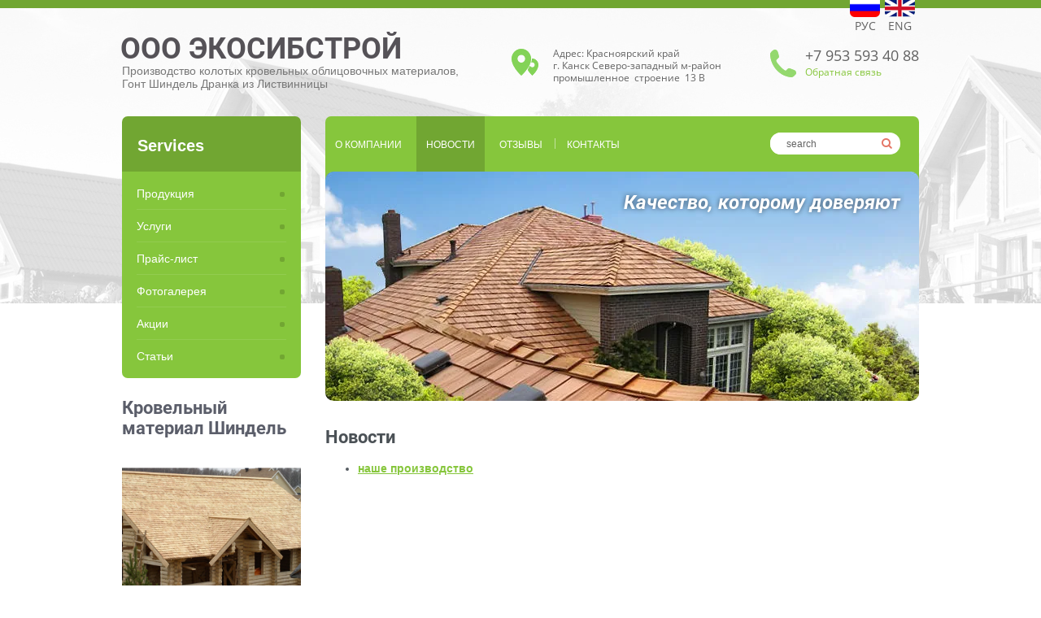

--- FILE ---
content_type: text/html; charset=utf-8
request_url: http://en.ekosibstroy24.ru/novosti
body_size: 4576
content:
	
	<!doctype html>
<html lang="en">
<head>
<meta charset="utf-8">
<meta name="robots" content="none"/>
<title>Новости</title>
<meta name="description" content="Новости">
<meta name="keywords" content="Новости">
<meta name="SKYPE_TOOLBAR" content="SKYPE_TOOLBAR_PARSER_COMPATIBLE">
<link rel="stylesheet" href="/t/v457/images/css/styles.scss.css">
<script src="/g/libs/jquery/1.10.2/jquery.min.js"></script>
	<link rel="stylesheet" href="/g/css/styles_articles_tpl.css">

            <!-- 46b9544ffa2e5e73c3c971fe2ede35a5 -->
            <script src='/shared/s3/js/lang/en.js'></script>
            <script src='/shared/s3/js/common.min.js'></script>
        <link rel='stylesheet' type='text/css' href='/shared/s3/css/calendar.css' /><link rel='stylesheet' type='text/css' href='/shared/highslide-4.1.13/highslide.min.css'/>
<script type='text/javascript' src='/shared/highslide-4.1.13/highslide-full.packed.js'></script>
<script type='text/javascript'>
hs.graphicsDir = '/shared/highslide-4.1.13/graphics/';
hs.outlineType = null;
hs.showCredits = false;
</script>
<script src="/t/v457/images/js/main.js" charset="utf-8"></script>
<!--[if lt IE 10]>
<script src="/g/libs/ie9-svg-gradient/0.0.1/ie9-svg-gradient.min.js"></script>
<script src="/t/v457/images/js/jquery.placeholder.min.js"></script>
<script src="/t/v457/images/js/jquery.textshadow.min.js"></script>
<script src="/t/v457/images/js/ie.js"></script>
<![endif]-->
<!--[if lt IE 9]>
<script src="/g/libs/html5shiv/html5.js"></script>
<![endif]-->
</head>
<body>
<div class="site-wrapper">
    <header role="banner" class="header clear-self center">
		<div class="inbl">
					        <a class="logo_top" href="http://en.ekosibstroy24.ru"><p>ООО ЭКОСИБСТРОЙ</p></a>
	        	        	        	<div class="activity"><p>Производство колотых кровельных облицовочных материалов,</p>
<p>Гонт Шиндель Дранка из Листвинницы</p></div>
					</div>
		        	<div class="adres inbl"><p>Адрес: Красноярский край</p>
<p>г. Канск Северо-западный м-район</p>
<p>промышленное &nbsp;строение &nbsp;13 В</p></div>
					        <div class="top_tel inbl">
	        	<div class="number"><p>+7 953 593 40 88</p></div>
	        	<a href="/obratnaya-svyaz">Обратная связь</a>
	        </div>
        			        <div class="lang_block">
	        			        	<a href="http://ekosibstroy24.ru/" class="inbl">
		        		<img src="/thumb/2/8OFfPuQGJIl7SguTvshMIg/37r21/d/rus.png" alt="РУС">
		        		РУС
		        	</a>
	        			        	<a href="http://en.ekosibstroy24.ru/" class="inbl">
		        		<img src="/thumb/2/5-o32mA6pzZyBbPf7hA70A/37r21/d/eng.png" alt="ENG">
		        		ENG
		        	</a>
	        		        </div>
		        <div class="clear"></div>
        <div class="menu_search inbl">
	        	            <nav class="menu-top-wrapper inbl">
	                <ul class="menu-top clearfix"><li><a href="/" >О компании</a></li><li class="opened active"><a href="/novosti" >Новости</a></li><li><a href="/otzyvy-o-nas" >Отзывы</a></li><li><a href="/kontakty" >Контакты</a></li></ul>      
	            </nav>    
	        	        <form action="/search" method="get"  class="search-site-form clearfix inbl" >
		        <input name="search" class="search-text" type="text"  onblur="this.value=this.value==''?'search':this.value" onFocus="this.value=this.value=='search'?'':this.value;" value="search" />
		        <input type="submit"  value="" class="search-button"/>
		    <re-captcha data-captcha="recaptcha"
     data-name="captcha"
     data-sitekey="6LddAuIZAAAAAAuuCT_s37EF11beyoreUVbJlVZM"
     data-lang="en"
     data-rsize="invisible"
     data-type="image"
     data-theme="light"></re-captcha></form> 
	    </div>
    </header><!-- .header-->
    <div class="content-wrapper clear-self center">
        <aside role="complementary" class="sidebar left">
              
				<div class="l_menu_wrap">
					<div class="l_menu_title">Services</div>
	                <nav class="menu-left-wrapper">
	                    <ul class="menu-left"><li><a href="/produkciya" >Продукция</a></li><li><a href="/uslugi" >Услуги</a></li><li><a href="/prays" >Прайс-лист</a></li><li><a href="/fotogalereya" >Фотогалерея</a></li><li><a href="/akcii" >Акции</a></li><li><a href="/stati" >Статьи</a></li></ul>	                </nav>
				</div>
                  
                            <div class="edit-block">
                    <div class="title">Кровельный материал Шиндель</div>
                    <p><a href="/thumb/2/yVUohm_OjsqMOz4Q_DRYOw/r/d/sayt.png" class="highslide" onclick="return hs.expand(this)"><img alt="сайт" src="/thumb/2/yVUohm_OjsqMOz4Q_DRYOw/r/d/sayt.png" style="border-width: 0;" title="" /> </a></p>
<p>Компания Экосибстрой, предоставляет полный спектр услуг по производству оцилиндрованного бревна и изготовления кровельного материала ( Гонт Шиндель Дранка ).</p>
<p><a id="Подробнее" href="/akcii">Подробнее</a></p>
                </div>
                                      
        </aside> <!-- .sidebar-left -->
        <main role="main" class="main">
            <div class="content">
					            	<div class="edit_pic">
	            		<img src="/thumb/2/da76xIqlgoVXZ9-vjQsQAQ/730r282/d/edit_pic.jpg" alt="Качество, которому доверяют">
				        <div class="slogan-block">
							Качество, которому доверяют
				        </div>
	            	</div>
				                <div class="content-inner">
                    <h1>Новости</h1>

	<style type="text/css">
		.n-thumb {
			float: left;
			margin: 5px;
		}
	</style>



	
							
		
	

<ul class='page-subpages'>
<li> <a href="/nashe-proizvodstvo" ><b>наше производство</b></a></li>
</ul>

</div> <!-- .content-inner -->
            </div> <!-- .content -->
        </main> <!-- .main -->
    </div> <!-- .content-wrapper -->
</div> <!-- .site-wrapper -->

<div class="map_wrapper">
	<div class="contact_map">
		<div class="contacts inbl">
							<div class="social">
					<div class="soc_title">Мы в соц сетях:</div>
					<div class="links">
													<a href="http://plus.google.com" class="inbl">
								<img src="/thumb/2/Otns4Nhry1TOOhbc-sUzvw/26r28/d/soc1.png" alt="Google+">
								<img src="/thumb/2/f0zxh-phpHpVRCB_5RB3uw/26r28/d/soc1_h.png" alt="Google+">
							</a>
													<a href="http://twitter.com" class="inbl">
								<img src="/thumb/2/xH3SH5vu8oLtUpYkHiBXyA/26r28/d/soc2.png" alt="Twitter">
								<img src="/thumb/2/faHYQErJaMEcaQYo2lsJrg/26r28/d/soc2_h.png" alt="Twitter">
							</a>
													<a href="http://facebook.com" class="inbl">
								<img src="/thumb/2/5dIXb1o_WpTUdzRbfQH46w/26r28/d/soc3.png" alt="Facebook">
								<img src="/thumb/2/ChwfLQ6EFzvC9KArquXjVg/26r28/d/soc3_h.png" alt="Facebook">
							</a>
													<a href="https://vk.com/id396007890" class="inbl">
								<img src="/thumb/2/yWDzfPC0GvePNss8UZIc9g/26r28/d/soc4.png" alt="VK">
								<img src="/thumb/2/OH3mRnDgmKfyCftI5DllGA/26r28/d/soc4_h.png" alt="VK">
							</a>
													<a href="http://LinkedIn.com" class="inbl">
								<img src="/thumb/2/DNGhkIzDiQH87vW1op4lgw/26r28/d/soc5.png" alt="LinkedIn">
								<img src="/thumb/2/uHmK-mo4EOcYukzwQYIIzw/26r28/d/soc5_h.png" alt="LinkedIn">
							</a>
											</div>
				</div>
										<div class="adres_bot"><p>Адрес: Красноярский край</p>
<p>г. Канск Северо-западный м-район</p>
<p>промышленное &nbsp;строение &nbsp;13 В</p></div>
										<div class="tel_bot">
					<div class="tel_bot_title">Телефон:</div>
					<div class="number"><p>+7-953 593 40 88 &nbsp;+7-913 046 9232</p></div>
				</div>
					</div>
					<div class="map inbl"><script type="text/javascript" charset="utf-8" async src="https://api-maps.yandex.ru/services/constructor/1.0/js/?sid=WNApgoKsChxCPDcrK4XcxBSleiqP3j0_&amp;width=100%25&amp;height=320&amp;lang=ru_RU&amp;sourceType=constructor&amp;scroll=true"></script></div>
			</div>
</div>
<footer role="contentinfo" class="footer clear-self">
      
        <nav class="menu-bottom-wrapper">
            <ul class="menu-bottom clearfix"><li><a href="/" >О компании</a></li><li class="opened active"><a href="/novosti" >Новости</a></li><li><a href="/otzyvy-o-nas" >Отзывы</a></li><li><a href="/kontakty" >Контакты</a></li></ul>        </nav>
        <div class="site-name-bottom">
                                        <p>Copyright &copy; 2016 - 2026 ООО ЭКОСИБСТРОЙ</p>
    </div>  
    <div class="site-copyright"><span style='font-size:14px;' class='copyright'><!--noindex-->
<span style="text-decoration:underline; cursor: pointer;" onclick="javascript:window.open('https://megagr'+'oup.ru/?utm_referrer='+location.hostname)" class="copyright">Megagroup.ru</span>

<!--/noindex--></span></div>
    <div class="site-counters"><!--LiveInternet counter--><script type="text/javascript"><!--
document.write("<a href='//www.liveinternet.ru/click' "+
"target=_blank><img src='//counter.yadro.ru/hit?t52.1;r"+
escape(document.referrer)+((typeof(screen)=="undefined")?"":
";s"+screen.width+"*"+screen.height+"*"+(screen.colorDepth?
screen.colorDepth:screen.pixelDepth))+";u"+escape(document.URL)+
";"+Math.random()+
"' alt='' title='LiveInternet: показано число просмотров и"+
" посетителей за 24 часа' "+
"border='0' width='88' height='31'><\/a>")
//--></script><!--/LiveInternet-->
<!--__INFO2026-01-31 02:04:32INFO__-->
</div>  
</footer><!-- .footer -->

<!-- assets.bottom -->
<!-- </noscript></script></style> -->
<script src="/my/s3/js/site.min.js?1769681696" ></script>
<script src="/my/s3/js/site/defender.min.js?1769681696" ></script>
<script src="https://cp.onicon.ru/loader/584a4b8b2866881d7c8b4574.js" data-auto async></script>
<script >/*<![CDATA[*/
var megacounter_key="f7607108d54bec85effd862ac5131d1a";
(function(d){
    var s = d.createElement("script");
    s.src = "//counter.megagroup.ru/loader.js?"+new Date().getTime();
    s.async = true;
    d.getElementsByTagName("head")[0].appendChild(s);
})(document);
/*]]>*/</script>
<script >/*<![CDATA[*/
$ite.start({"sid":1499172,"vid":1533853,"aid":1783358,"stid":4,"cp":21,"active":true,"domain":"en.ekosibstroy24.ru","lang":"en","trusted":false,"debug":false,"captcha":3,"onetap":[{"provider":"vkontakte","provider_id":"51935156","code_verifier":"4GjDhZMWNZBMYd3NhZQ3YMDzBUmkGxzmDN0ZVQTyjAN"}]});
/*]]>*/</script>
<!-- /assets.bottom -->
</body>
<!-- 1316 -->
</html>

--- FILE ---
content_type: text/css
request_url: http://en.ekosibstroy24.ru/t/v457/images/css/styles.scss.css
body_size: 5570
content:
@charset "utf-8";
html {
  overflow-y: scroll;
  font-family: sans-serif;
  -ms-text-size-adjust: 100%;
  -webkit-text-size-adjust: 100%; }

body {
  margin: 0; }

article, aside, details, figcaption, figure, footer, header, hgroup, main, nav, section, summary {
  display: block; }

audio, canvas, progress, video {
  display: inline-block;
  vertical-align: baseline; }

audio:not([controls]) {
  display: none;
  height: 0; }

[hidden], template {
  display: none; }

a {
  background: transparent; }

a:active, a:hover {
  outline: 0; }

abbr[title] {
  border-bottom: 1px dotted; }

b, strong {
  font-weight: bold; }

dfn {
  font-style: italic; }

h1 {
  margin: 0.67em 0;
  font-size: 2em; }

mark {
  background: #ff0;
  color: #000; }

small {
  font-size: 80%; }

sub, sup {
  position: relative;
  vertical-align: baseline;
  font-size: 75%;
  line-height: 0; }

sup {
  top: -0.5em; }

sub {
  bottom: -0.25em; }

img {
  border: 0; }

svg:not(:root) {
  overflow: hidden; }

figure {
  margin: 1em 40px; }

hr {
  -moz-box-sizing: content-box;
  box-sizing: content-box;
  height: 0; }

pre {
  overflow: auto; }

code, kbd, pre, samp {
  font-size: 1em;
  font-family: monospace, monospace; }

button, input, optgroup, select, textarea {
  margin: 0;
  color: inherit;
  font: inherit; }

button {
  overflow: visible; }

button, select {
  text-transform: none; }

button, html input[type="button"], input[type="reset"], input[type="submit"] {
  cursor: pointer;
  -webkit-appearance: button; }

button[disabled], html input[disabled] {
  cursor: default; }

button::-moz-focus-inner, input::-moz-focus-inner {
  padding: 0;
  border: 0; }

input {
  line-height: normal; }

input[type="checkbox"], input[type="radio"] {
  box-sizing: border-box;
  padding: 0; }

input[type="number"]::-webkit-inner-spin-button, input[type="number"]::-webkit-outer-spin-button {
  height: auto; }

input[type="search"] {
  -webkit-box-sizing: content-box;
  -moz-box-sizing: content-box;
  box-sizing: content-box;
  -webkit-appearance: textfield; }

input[type="search"]::-webkit-search-cancel-button, input[type="search"]::-webkit-search-decoration {
  -webkit-appearance: none; }

fieldset {
  margin: 0 2px;
  padding: 0.35em 0.625em 0.75em;
  border: 1px solid #c0c0c0; }

legend {
  padding: 0;
  border: 0; }

textarea {
  overflow: auto; }

optgroup {
  font-weight: bold; }

table {
  border-spacing: 0;
  border-collapse: collapse; }

td, th {
  padding: 0; }

@media print {
  * {
    background: transparent !important;
    color: #000 !important;
    box-shadow: none !important;
    text-shadow: none !important; }

  a, a:visited {
    text-decoration: underline; }

  a[href]:after {
    content: " (" attr(href) ")"; }

  abbr[title]:after {
    content: " (" attr(title) ")"; }

  pre, blockquote {
    border: 1px solid #999;
    page-break-inside: avoid; }

  thead {
    display: table-header-group; }

  tr, img {
    page-break-inside: avoid; }

  img {
    max-width: 100% !important; }

  @page {
    margin: 0.5cm; }

  p, h2, h3 {
    orphans: 3;
    widows: 3; }

  h2, h3 {
    page-break-after: avoid; } }

.hide {
  display: none; }

.show {
  display: block; }

.invisible {
  visibility: hidden; }

.visible {
  visibility: visible; }

.reset-indents {
  padding: 0;
  margin: 0; }

.reset-font {
  line-height: 0;
  font-size: 0; }

.clear-list {
  list-style: none;
  padding: 0;
  margin: 0; }

.clearfix:before, .clearfix:after {
  display: table;
  content: "";
  line-height: 0;
  font-size: 0; }
  .clearfix:after {
    clear: both; }

.clear {
  visibility: hidden;
  clear: both;
  height: 0;
  font-size: 1px;
  line-height: 0; }

.clear-self::after {
  display: block;
  visibility: hidden;
  clear: both;
  height: 0;
  content: ''; }

.thumb, .YMaps, .ymaps-map {
  color: #000; }

.table {
  display: table; }
  .table .tr {
    display: table-row; }
    .table .tr .td {
      display: table-cell; }

.table0, .table1, .table2 {
  border-collapse: collapse; }
  .table0 td, .table1 td, .table2 td {
    padding: 0.5em; }

.table1, .table2 {
  border: 1px solid #afafaf; }
  .table1 td, .table2 td, .table1 th, .table2 th {
    border: 1px solid #afafaf; }

.table2 th {
  padding: 0.5em;
  color: #fff;
  background: #f00; }

label {
  cursor: pointer; }

@font-face {
  font-family: 'roboto-r';
  src: url("/g/fonts/roboto/roboto-r.eot");
  src: url("/g/fonts/roboto/roboto-r.eot?#iefix") format("embedded-opentype"), url("/g/fonts/roboto/roboto-r.woff2") format("woff2"), url("/g/fonts/roboto/roboto-r.woff") format("woff"), url("/g/fonts/roboto/roboto-r.ttf") format("truetype"), url("/g/fonts/roboto/roboto-r.svg#roboto-r") format("svg");
  font-weight: normal;
  font-style: normal; }

@font-face {
  font-family: 'roboto-b';
  src: url("/g/fonts/roboto/roboto-b.eot");
  src: url("/g/fonts/roboto/roboto-b.eot?#iefix") format("embedded-opentype"), url("/g/fonts/roboto/roboto-b.woff2") format("woff2"), url("/g/fonts/roboto/roboto-b.woff") format("woff"), url("/g/fonts/roboto/roboto-b.ttf") format("truetype"), url("/g/fonts/roboto/roboto-b.svg#roboto-b") format("svg");
  font-weight: normal;
  font-style: normal; }

@font-face {
  font-family: 'roboto-b-i';
  src: url("/g/fonts/roboto/roboto-b-i.eot");
  src: url("/g/fonts/roboto/roboto-b-i.eot?#iefix") format("embedded-opentype"), url("/g/fonts/roboto/roboto-b-i.woff2") format("woff2"), url("/g/fonts/roboto/roboto-b-i.woff") format("woff"), url("/g/fonts/roboto/roboto-b-i.ttf") format("truetype"), url("/g/fonts/roboto/roboto-b-i.svg#roboto-b-i") format("svg");
  font-weight: normal;
  font-style: normal; }

@font-face {
  font-family: 'open_sans-r';
  src: url("/g/fonts/open_sans/open_sans-r.eot");
  src: url("/g/fonts/open_sans/open_sans-r.eot?#iefix") format("embedded-opentype"), url("/g/fonts/open_sans/open_sans-r.woff2") format("woff2"), url("/g/fonts/open_sans/open_sans-r.woff") format("woff"), url("/g/fonts/open_sans/open_sans-r.ttf") format("truetype"), url("/g/fonts/open_sans/open_sans-r.svg#open_sans-r") format("svg");
  font-weight: normal;
  font-style: normal; }

@font-face {
  font-family: 'open_sans-b';
  src: url("/g/fonts/open_sans/open_sans-b.eot");
  src: url("/g/fonts/open_sans/open_sans-b.eot?#iefix") format("embedded-opentype"), url("/g/fonts/open_sans/open_sans-b.woff2") format("woff2"), url("/g/fonts/open_sans/open_sans-b.woff") format("woff"), url("/g/fonts/open_sans/open_sans-b.ttf") format("truetype"), url("/g/fonts/open_sans/open_sans-b.svg#open_sans-b") format("svg");
  font-weight: normal;
  font-style: normal; }

html, body {
  height: 100%; }

body {
  position: relative;
  min-width: 980px;
  text-align: left;
  color: #565c62;
  font: 14px Tahoma, Geneva, sans-serif;
  line-height: 1;
  background: #fff; }

h1, h2, h3, h4, h5, h6 {
  color: #4b5156;
  font-family: 'roboto-b', Tahoma, Geneva, sans-serif;
  font-weight: normal;
  font-style: normal; }

h1 {
  margin-top: 0;
  font-size: 22px; }

h2 {
  font-size: 20px; }

h3 {
  font-size: 18px; }

h4 {
  font-size: 16px; }

h5 {
  font-size: 14px; }

h6 {
  font-size: 13px; }

h5, h6 {
  font-size: 12px; }

a {
  text-decoration: underline;
  color: #86c63c; }

a:hover {
  text-decoration: none; }

a img {
  border-color: #565c62; }

.clear {
  clear: both; }

.center {
  width: 980px;
  margin: 0 auto; }

.inbl {
  display: inline-block;
  vertical-align: top; }

.header a img, .sidebar a img, .footer a img {
  border: none; }

.header p, .footer p {
  margin: 0; }

.sidebar p:first-child {
  margin-top: 0; }
  .sidebar p:last-child {
    border-bottom: 0; }

.site-wrapper {
  position: relative;
  min-height: 100%;
  margin-bottom: -152px;
  border-top: 10px solid #71a632;
  background: url(../house.jpg) top center no-repeat; }
  .site-wrapper:after {
    display: block;
    visibility: hidden;
    height: 152px;
    content: ""; }

.header {
  min-height: 201px;
  font-size: 0;
  position: relative; }
  .header .logo_top {
    text-decoration: none;
    font: 36px 'roboto-b', Tahoma, Geneva, sans-serif;
    color: #555257;
    display: block;
    margin: 29px 0 -3px -2px;
    width: 400px;
    word-wrap: break-word;
    height: 43px;
    overflow: hidden; }
  .header .activity {
    font: 14px Arial, Helvetica, sans-serif;
    color: #787878;
    width: 420px;
    word-wrap: break-word;
    margin: 0 0 20px; }
  .header .adres {
    font: 12px 'open_sans-r', Arial, Helvetica, sans-serif;
    color: #626262;
    padding: 3px 0 0 51px;
    position: relative;
    width: 220px;
    word-wrap: break-word;
    margin: 45px 10px 20px 59px;
    line-height: 1.3; }
  .header .adres:before {
    content: '';
    position: absolute;
    top: 5px;
    left: 0;
    width: 33px;
    height: 33px;
    background: url(../place.png) 0 0 no-repeat; }
  .header .top_tel {
    float: right;
    padding: 0 0 0 43px;
    position: relative;
    max-width: 175px;
    word-wrap: break-word;
    margin: 46px 0 20px; }
  .header .top_tel:before {
    content: '';
    position: absolute;
    width: 32px;
    height: 34px;
    background: url(../top_tel.png) 0 0 no-repeat;
    top: 5px;
    left: 0; }
  .header .top_tel .number {
    font: 18px 'open_sans-r', Arial, Helvetica, sans-serif;
    color: #626262; }
  .header .top_tel a {
    font: 12px 'open_sans-r', Arial, Helvetica, sans-serif;
    color: #86c63c;
    text-decoration: none; }
  .header .lang_block {
    position: absolute;
    top: -10px;
    right: 2px; }
  .header .lang_block a {
    text-decoration: none;
    font: 14px 'open_sans-r', Arial, Helvetica, sans-serif;
    color: #626262;
    text-transform: uppercase;
    text-align: center;
    margin: 0 3px;
    line-height: 1.5; }
    .header .lang_block a img {
      display: block; }
  .header .menu_search {
    font-size: 0;
    background: #86c63c;
    float: right;
    margin: 12px 0 0;
    -webkit-border-radius: 7px 7px 0 0;
    -moz-border-radius: 7px 7px 0 0;
    -ms-border-radius: 7px 7px 0 0;
    -o-border-radius: 7px 7px 0 0;
    border-radius: 7px 7px 0 0; }

.menu-top-wrapper .menu-top {
  margin: 0;
  padding: 0;
  list-style: none;
  display: inline-block;
  width: 542px; }
  .menu-top-wrapper .menu-top li {
    display: inline-block;
    vertical-align: top;
    padding: 0 3px;
    position: relative; }
    .menu-top-wrapper .menu-top li:before {
      content: '';
      position: absolute;
      width: 1px;
      height: 13px;
      top: 50%;
      margin-top: -7px;
      left: 0;
      background: #c3e39e; }
    .menu-top-wrapper .menu-top li:first-child {
      padding-left: 0; }
      .menu-top-wrapper .menu-top li:first-child:before {
        content: none; }
      .menu-top-wrapper .menu-top li:first-child a {
        -webkit-border-radius: 7px 0 0 0;
        -moz-border-radius: 7px 0 0 0;
        -ms-border-radius: 7px 0 0 0;
        -o-border-radius: 7px 0 0 0;
        border-radius: 7px 0 0 0; }
    .menu-top-wrapper .menu-top li:last-child {
      padding-right: 0; }
    .menu-top-wrapper .menu-top li:hover:before, .menu-top-wrapper .menu-top li.opened:before {
      content: none; }
      .menu-top-wrapper .menu-top li:hover + li:before, .menu-top-wrapper .menu-top li.opened + li:before {
        content: none; }
    .menu-top-wrapper .menu-top li a {
      font: 12px Tahoma, Geneva, sans-serif;
      color: #fff;
      text-transform: uppercase;
      padding: 28px 12px 26px;
      display: block;
      text-decoration: none;
      max-width: 500px;
      word-wrap: break-word;
      -webkit-transition: all 0.3s ease-in-out;
      -moz-transition: all 0.3s ease-in-out;
      -o-transition: all 0.3s ease-in-out;
      -ms-transition: all 0.3s ease-in-out;
      transition: all 0.3s ease-in-out; }
    .menu-top-wrapper .menu-top li.opened > a, .menu-top-wrapper .menu-top li > a:hover {
      background: #71a632; }

.content-wrapper {
  position: relative;
  padding: 0px 0 65px; }

.main {
  float: left;
  width: 100%; }

.content {
  line-height: 1.3; }
  .content .edit_pic {
    position: relative; }
  .content .edit_pic:before {
    content: '';
    background: #86c63c;
    top: 0;
    height: 10px;
    left: 0;
    right: 0;
    position: absolute;
    z-index: 0; }
  .content .edit_pic img {
    display: block;
    -webkit-border-radius: 10px;
    -moz-border-radius: 10px;
    -ms-border-radius: 10px;
    -o-border-radius: 10px;
    border-radius: 10px;
    position: relative; }
  .content .edit_pic .slogan-block {
    position: absolute;
    font: 24px 'roboto-b-i', Tahoma, Geneva, sans-serif;
    color: #fff;
    top: 24px;
    right: 18px;
    width: 600px;
    text-align: right;
    height: 203px;
    overflow: hidden;
    text-shadow: 0px 0px 6px rgba(0, 0, 0, 0.59);
    padding: 0 5px 0 0; }
  .content .content-inner {
    padding: 31px 0 0;
    word-wrap: break-word; }

.sidebar {
  position: relative; }

.sidebar.left {
  float: left;
  width: 220px;
  margin-right: -100%; }

.sidebar.left ~ .main > .content {
  margin-left: 220px;
  padding-left: 30px; }

.l_menu_wrap {
  margin: -68px 0 24px; }
  .l_menu_wrap .l_menu_title {
    font: 20px Arial, Helvetica, sans-serif;
    font-weight: bold;
    color: #fff;
    background: #71a632;
    padding: 25px 19px 20px;
    word-wrap: break-word;
    -webkit-border-radius: 7px 7px 0 0;
    -moz-border-radius: 7px 7px 0 0;
    -ms-border-radius: 7px 7px 0 0;
    -o-border-radius: 7px 7px 0 0;
    border-radius: 7px 7px 0 0; }
  .l_menu_wrap .menu-left-wrapper .menu-left {
    padding: 6px 0 8px;
    margin: 0;
    list-style: none;
    background: #86c63c;
    -webkit-border-radius: 0 0 7px 7px;
    -moz-border-radius: 0 0 7px 7px;
    -ms-border-radius: 0 0 7px 7px;
    -o-border-radius: 0 0 7px 7px;
    border-radius: 0 0 7px 7px; }
    .l_menu_wrap .menu-left-wrapper .menu-left > li {
      position: relative;
      padding: 4px 0 1px; }
      .l_menu_wrap .menu-left-wrapper .menu-left > li.opened:before, .l_menu_wrap .menu-left-wrapper .menu-left > li:hover:before {
        content: none; }
        .l_menu_wrap .menu-left-wrapper .menu-left > li.opened + li:before, .l_menu_wrap .menu-left-wrapper .menu-left > li:hover + li:before {
          content: none; }
      .l_menu_wrap .menu-left-wrapper .menu-left > li:before {
        content: '';
        position: absolute;
        height: 1px;
        background: #92cc50;
        top: 0;
        left: 18px;
        right: 18px; }
      .l_menu_wrap .menu-left-wrapper .menu-left > li:first-child:before {
        content: none; }
      .l_menu_wrap .menu-left-wrapper .menu-left > li > a {
        display: block;
        position: relative;
        font: 14px Arial, Helvetica, sans-serif;
        color: #fff;
        padding: 9px 20px 10px 8px;
        margin: 0 9px 0 10px;
        word-wrap: break-word;
        text-decoration: none;
        -webkit-border-radius: 3px;
        -moz-border-radius: 3px;
        -ms-border-radius: 3px;
        -o-border-radius: 3px;
        border-radius: 3px;
        -webkit-transition: all 0.3s;
        -moz-transition: all 0.3s;
        -o-transition: all 0.3s;
        -ms-transition: all 0.3s;
        transition: all 0.3s; }
        .l_menu_wrap .menu-left-wrapper .menu-left > li > a:before {
          content: '';
          position: absolute;
          width: 6px;
          height: 6px;
          background: #71a632;
          -webkit-border-radius: 2px;
          -moz-border-radius: 2px;
          -ms-border-radius: 2px;
          -o-border-radius: 2px;
          border-radius: 2px;
          top: 50%;
          margin-top: -3px;
          right: 11px; }
      .l_menu_wrap .menu-left-wrapper .menu-left > li.opened > a, .l_menu_wrap .menu-left-wrapper .menu-left > li > a:hover {
        background: #71a632; }
        .l_menu_wrap .menu-left-wrapper .menu-left > li.opened > a:before, .l_menu_wrap .menu-left-wrapper .menu-left > li > a:hover:before {
          background: #86c63c; }
      .l_menu_wrap .menu-left-wrapper .menu-left > li ul {
        padding: 0 0 0px 11px;
        margin: 0 0 -9px;
        list-style: none;
        position: relative; }
        .l_menu_wrap .menu-left-wrapper .menu-left > li ul li {
          position: relative; }
          .l_menu_wrap .menu-left-wrapper .menu-left > li ul li:before {
            content: '';
            position: absolute;
            height: 1px;
            background: #92cc50;
            top: -7px;
            left: 8px;
            right: 18px; }
          .l_menu_wrap .menu-left-wrapper .menu-left > li ul li a {
            display: block;
            font: 14px Arial, Helvetica, sans-serif;
            color: #fff;
            text-decoration: none;
            word-wrap: break-word;
            position: relative;
            padding: 6px 10px 6px 28px;
            margin: 9px 0 12px; }
            .l_menu_wrap .menu-left-wrapper .menu-left > li ul li a:hover {
              text-decoration: underline; }
            .l_menu_wrap .menu-left-wrapper .menu-left > li ul li a:before {
              content: '';
              position: absolute;
              width: 4px;
              height: 1px;
              background: url(../li.png) 0 0 no-repeat;
              top: 50%;
              margin-top: 0;
              left: 20px; }
      .l_menu_wrap .menu-left-wrapper .menu-left > li:hover ul:before {
        content: '';
        position: absolute;
        height: 1px;
        background: #92cc50;
        bottom: -5px;
        left: 18px;
        right: 18px; }
        .l_menu_wrap .menu-left-wrapper .menu-left > li:hover ul li:first-child:before {
          content: none; }

.edit-block {
  margin-bottom: 35px;
  word-wrap: break-word; }
  .edit-block img {
    max-width: 100%;
    margin: 20px 0 20px; }
  .edit-block .title {
    font: 22px 'roboto-b', Tahoma, Geneva, sans-serif;
    color: #5b5e6a;
    margin: 0 0 16px; }
  .edit-block p {
    font: 14px Tahoma, Geneva, sans-serif;
    color: #5b5e6a;
    letter-spacing: -0.55px;
    margin: 0; }
  .edit-block p a {
    margin: 10px 0 0;
    color: #86c63c; }

.news-block {
  margin-bottom: 20px; }
  .news-block .news-name {
    font: 22px 'roboto-b', Tahoma, Geneva, sans-serif;
    color: #5b5e6a;
    margin: 0 0 11px; }
  .news-block .block-in {
    margin: 0 0 15px;
    word-wrap: break-word; }
  .news-block .block-in .date {
    display: block;
    font: 14px Tahoma, Geneva, sans-serif;
    color: #5b5e6a;
    margin: 0 0 13px; }
  .news-block .block-in img {
    margin: 0 0 13px; }
  .news-block .block-in .anonce {
    font: 13px Tahoma, Geneva, sans-serif;
    color: #5b5e6a;
    margin: 0 0 16px; }
    .news-block .block-in .anonce p {
      margin: 0; }
  .news-block .block-in .more {
    color: #86c63c;
    font: 13px Tahoma, Geneva, sans-serif; }
  .news-block .news-more {
    font: 13px Tahoma, Geneva, sans-serif;
    color: #86c63c;
    display: inline-block;
    margin: 0 0 0 54px; }

.search-site-form {
  background: #fff;
  -webkit-border-radius: 13px;
  -moz-border-radius: 13px;
  -ms-border-radius: 13px;
  -o-border-radius: 13px;
  border-radius: 13px;
  width: 160px;
  height: 27px;
  margin: 20px 23px 10px 5px; }
  .search-site-form .search-text {
    float: left;
    width: 109px;
    height: 27px;
    padding: 0 0 0 20px;
    border: none;
    outline: none;
    font: 12px Tahoma, Geneva, sans-serif;
    color: #626262;
    -webkit-border-radius: 13px 0 0 13px;
    -moz-border-radius: 13px 0 0 13px;
    -ms-border-radius: 13px 0 0 13px;
    -o-border-radius: 13px 0 0 13px;
    border-radius: 13px 0 0 13px; }
  .search-site-form .search-button {
    width: 31px;
    height: 27px;
    float: right;
    background: url(../search_btn.png) 0 0 no-repeat;
    -webkit-border-radius: 0 13px 13px 0;
    -moz-border-radius: 0 13px 13px 0;
    -ms-border-radius: 0 13px 13px 0;
    -o-border-radius: 0 13px 13px 0;
    border-radius: 0 13px 13px 0;
    border: none;
    outline: none; }

.informers-block {
  margin: 0 0 20px;
  font-size: 12px;
  text-align: center; }

.map_wrapper {
  overflow: hidden; }

.contact_map {
  position: relative;
  font-size: 0;
  width: 980px;
  margin: 0 auto; }
  .contact_map .contacts {
    width: 249px;
    text-align: left;
    background: #555257;
    margin: 4px 0 0;
    position: relative;
    word-wrap: break-word;
    min-height: 316px; }
  .contact_map .contacts p {
    margin: 0; }
  .contact_map .contacts:before {
    content: '';
    position: absolute;
    top: 0;
    bottom: 0;
    left: -2000px;
    right: 100%;
    background: #555257; }
  .contact_map .contacts .social {
    margin: 35px 10px 33px 0; }
    .contact_map .contacts .social .soc_title {
      font: 12px Arial, Helvetica, sans-serif;
      color: #b2aab7;
      margin: 0 0 12px; }
    .contact_map .contacts .social .links {
      font-size: 0; }
      .contact_map .contacts .social .links a {
        text-decoration: none;
        position: relative;
        width: 26px;
        height: 28px;
        margin: 0 8px 8px; }
        .contact_map .contacts .social .links a:first-child {
          margin-left: 0; }
        .contact_map .contacts .social .links a img {
          position: absolute; }
        .contact_map .contacts .social .links a img:nth-child(1) {
          display: block; }
        .contact_map .contacts .social .links a img:nth-child(2) {
          display: none; }
        .contact_map .contacts .social .links a:hover img:nth-child(1) {
          display: none; }
          .contact_map .contacts .social .links a:hover img:nth-child(2) {
            display: block; }
  .contact_map .contacts .adres_bot {
    font: 14px 'open_sans-r', Arial, Helvetica, sans-serif;
    color: #b2aab7;
    margin: 0 10px 37px 0;
    line-height: 1.25; }
  .contact_map .contacts .tel_bot {
    margin: 0 0 30px; }
    .contact_map .contacts .tel_bot .tel_bot_title {
      font: 12px Arial, Helvetica, sans-serif;
      color: #b2aab7;
      margin: 0 10px 0 1px; }
    .contact_map .contacts .tel_bot .number {
      font: 25px Arial, Helvetica, sans-serif;
      color: #b2aab7;
      margin: 4px 10px 20px 1px; }
  .contact_map .map {
    text-align: left;
    width: 94%;
    margin: -320px 0 0 249px; }

.footer {
  position: relative;
  width: 980px;
  min-height: 152px;
  margin: auto;
  font-size: 0;
  color: #313c44; }

.site-name-bottom {
  width: 270px;
  float: left;
  font: 13px Tahoma, Geneva, sans-serif;
  color: #5e5962;
  margin: 66px 0 30px;
  word-wrap: break-word; }

.site-copyright {
  width: 270px;
  float: right;
  text-align: right;
  margin: 71px 0 30px; }
  .site-copyright span {
    font: 11px Arial, Helvetica, sans-serif !important; }
  .site-copyright a {
    color: #86c63c; }

.site-counters {
  margin: 63px 280px 30px;
  text-align: center;
  font-size: 12px; }

.menu-bottom-wrapper .menu-bottom {
  margin: 0;
  padding: 0;
  list-style: none; }
  .menu-bottom-wrapper .menu-bottom li {
    display: inline-block;
    vertical-align: top; }
    .menu-bottom-wrapper .menu-bottom li a {
      display: block;
      text-decoration: none;
      -webkit-transition: all 0.3s ease-in-out;
      -moz-transition: all 0.3s ease-in-out;
      -o-transition: all 0.3s ease-in-out;
      -ms-transition: all 0.3s ease-in-out;
      transition: all 0.3s ease-in-out; }


--- FILE ---
content_type: text/javascript
request_url: http://counter.megagroup.ru/f7607108d54bec85effd862ac5131d1a.js?r=&s=1280*720*24&u=http%3A%2F%2Fen.ekosibstroy24.ru%2Fnovosti&t=%D0%9D%D0%BE%D0%B2%D0%BE%D1%81%D1%82%D0%B8&fv=0,0&en=1&rld=0&fr=0&callback=_sntnl1769864122475&1769864122475
body_size: 198
content:
//:1
_sntnl1769864122475({date:"Sat, 31 Jan 2026 12:55:22 GMT", res:"1"})